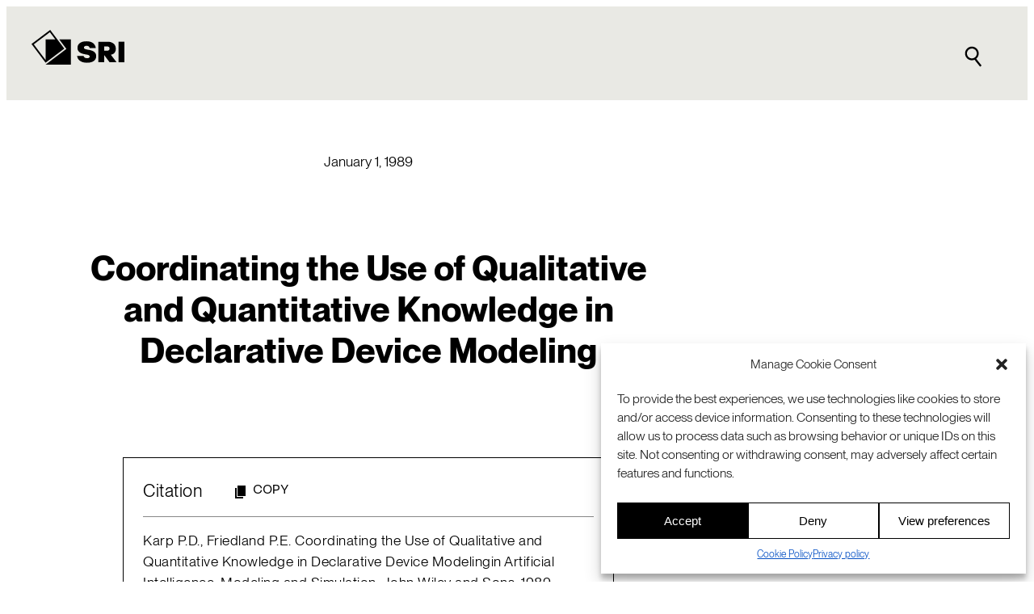

--- FILE ---
content_type: text/html; charset=utf-8
request_url: https://www.google.com/recaptcha/enterprise/anchor?ar=1&k=6LdGZJsoAAAAAIwMJHRwqiAHA6A_6ZP6bTYpbgSX&co=aHR0cHM6Ly93d3cuc3JpLmNvbTo0NDM.&hl=en&v=PoyoqOPhxBO7pBk68S4YbpHZ&size=invisible&badge=inline&anchor-ms=20000&execute-ms=30000&cb=vf1iq1icoljz
body_size: 48725
content:
<!DOCTYPE HTML><html dir="ltr" lang="en"><head><meta http-equiv="Content-Type" content="text/html; charset=UTF-8">
<meta http-equiv="X-UA-Compatible" content="IE=edge">
<title>reCAPTCHA</title>
<style type="text/css">
/* cyrillic-ext */
@font-face {
  font-family: 'Roboto';
  font-style: normal;
  font-weight: 400;
  font-stretch: 100%;
  src: url(//fonts.gstatic.com/s/roboto/v48/KFO7CnqEu92Fr1ME7kSn66aGLdTylUAMa3GUBHMdazTgWw.woff2) format('woff2');
  unicode-range: U+0460-052F, U+1C80-1C8A, U+20B4, U+2DE0-2DFF, U+A640-A69F, U+FE2E-FE2F;
}
/* cyrillic */
@font-face {
  font-family: 'Roboto';
  font-style: normal;
  font-weight: 400;
  font-stretch: 100%;
  src: url(//fonts.gstatic.com/s/roboto/v48/KFO7CnqEu92Fr1ME7kSn66aGLdTylUAMa3iUBHMdazTgWw.woff2) format('woff2');
  unicode-range: U+0301, U+0400-045F, U+0490-0491, U+04B0-04B1, U+2116;
}
/* greek-ext */
@font-face {
  font-family: 'Roboto';
  font-style: normal;
  font-weight: 400;
  font-stretch: 100%;
  src: url(//fonts.gstatic.com/s/roboto/v48/KFO7CnqEu92Fr1ME7kSn66aGLdTylUAMa3CUBHMdazTgWw.woff2) format('woff2');
  unicode-range: U+1F00-1FFF;
}
/* greek */
@font-face {
  font-family: 'Roboto';
  font-style: normal;
  font-weight: 400;
  font-stretch: 100%;
  src: url(//fonts.gstatic.com/s/roboto/v48/KFO7CnqEu92Fr1ME7kSn66aGLdTylUAMa3-UBHMdazTgWw.woff2) format('woff2');
  unicode-range: U+0370-0377, U+037A-037F, U+0384-038A, U+038C, U+038E-03A1, U+03A3-03FF;
}
/* math */
@font-face {
  font-family: 'Roboto';
  font-style: normal;
  font-weight: 400;
  font-stretch: 100%;
  src: url(//fonts.gstatic.com/s/roboto/v48/KFO7CnqEu92Fr1ME7kSn66aGLdTylUAMawCUBHMdazTgWw.woff2) format('woff2');
  unicode-range: U+0302-0303, U+0305, U+0307-0308, U+0310, U+0312, U+0315, U+031A, U+0326-0327, U+032C, U+032F-0330, U+0332-0333, U+0338, U+033A, U+0346, U+034D, U+0391-03A1, U+03A3-03A9, U+03B1-03C9, U+03D1, U+03D5-03D6, U+03F0-03F1, U+03F4-03F5, U+2016-2017, U+2034-2038, U+203C, U+2040, U+2043, U+2047, U+2050, U+2057, U+205F, U+2070-2071, U+2074-208E, U+2090-209C, U+20D0-20DC, U+20E1, U+20E5-20EF, U+2100-2112, U+2114-2115, U+2117-2121, U+2123-214F, U+2190, U+2192, U+2194-21AE, U+21B0-21E5, U+21F1-21F2, U+21F4-2211, U+2213-2214, U+2216-22FF, U+2308-230B, U+2310, U+2319, U+231C-2321, U+2336-237A, U+237C, U+2395, U+239B-23B7, U+23D0, U+23DC-23E1, U+2474-2475, U+25AF, U+25B3, U+25B7, U+25BD, U+25C1, U+25CA, U+25CC, U+25FB, U+266D-266F, U+27C0-27FF, U+2900-2AFF, U+2B0E-2B11, U+2B30-2B4C, U+2BFE, U+3030, U+FF5B, U+FF5D, U+1D400-1D7FF, U+1EE00-1EEFF;
}
/* symbols */
@font-face {
  font-family: 'Roboto';
  font-style: normal;
  font-weight: 400;
  font-stretch: 100%;
  src: url(//fonts.gstatic.com/s/roboto/v48/KFO7CnqEu92Fr1ME7kSn66aGLdTylUAMaxKUBHMdazTgWw.woff2) format('woff2');
  unicode-range: U+0001-000C, U+000E-001F, U+007F-009F, U+20DD-20E0, U+20E2-20E4, U+2150-218F, U+2190, U+2192, U+2194-2199, U+21AF, U+21E6-21F0, U+21F3, U+2218-2219, U+2299, U+22C4-22C6, U+2300-243F, U+2440-244A, U+2460-24FF, U+25A0-27BF, U+2800-28FF, U+2921-2922, U+2981, U+29BF, U+29EB, U+2B00-2BFF, U+4DC0-4DFF, U+FFF9-FFFB, U+10140-1018E, U+10190-1019C, U+101A0, U+101D0-101FD, U+102E0-102FB, U+10E60-10E7E, U+1D2C0-1D2D3, U+1D2E0-1D37F, U+1F000-1F0FF, U+1F100-1F1AD, U+1F1E6-1F1FF, U+1F30D-1F30F, U+1F315, U+1F31C, U+1F31E, U+1F320-1F32C, U+1F336, U+1F378, U+1F37D, U+1F382, U+1F393-1F39F, U+1F3A7-1F3A8, U+1F3AC-1F3AF, U+1F3C2, U+1F3C4-1F3C6, U+1F3CA-1F3CE, U+1F3D4-1F3E0, U+1F3ED, U+1F3F1-1F3F3, U+1F3F5-1F3F7, U+1F408, U+1F415, U+1F41F, U+1F426, U+1F43F, U+1F441-1F442, U+1F444, U+1F446-1F449, U+1F44C-1F44E, U+1F453, U+1F46A, U+1F47D, U+1F4A3, U+1F4B0, U+1F4B3, U+1F4B9, U+1F4BB, U+1F4BF, U+1F4C8-1F4CB, U+1F4D6, U+1F4DA, U+1F4DF, U+1F4E3-1F4E6, U+1F4EA-1F4ED, U+1F4F7, U+1F4F9-1F4FB, U+1F4FD-1F4FE, U+1F503, U+1F507-1F50B, U+1F50D, U+1F512-1F513, U+1F53E-1F54A, U+1F54F-1F5FA, U+1F610, U+1F650-1F67F, U+1F687, U+1F68D, U+1F691, U+1F694, U+1F698, U+1F6AD, U+1F6B2, U+1F6B9-1F6BA, U+1F6BC, U+1F6C6-1F6CF, U+1F6D3-1F6D7, U+1F6E0-1F6EA, U+1F6F0-1F6F3, U+1F6F7-1F6FC, U+1F700-1F7FF, U+1F800-1F80B, U+1F810-1F847, U+1F850-1F859, U+1F860-1F887, U+1F890-1F8AD, U+1F8B0-1F8BB, U+1F8C0-1F8C1, U+1F900-1F90B, U+1F93B, U+1F946, U+1F984, U+1F996, U+1F9E9, U+1FA00-1FA6F, U+1FA70-1FA7C, U+1FA80-1FA89, U+1FA8F-1FAC6, U+1FACE-1FADC, U+1FADF-1FAE9, U+1FAF0-1FAF8, U+1FB00-1FBFF;
}
/* vietnamese */
@font-face {
  font-family: 'Roboto';
  font-style: normal;
  font-weight: 400;
  font-stretch: 100%;
  src: url(//fonts.gstatic.com/s/roboto/v48/KFO7CnqEu92Fr1ME7kSn66aGLdTylUAMa3OUBHMdazTgWw.woff2) format('woff2');
  unicode-range: U+0102-0103, U+0110-0111, U+0128-0129, U+0168-0169, U+01A0-01A1, U+01AF-01B0, U+0300-0301, U+0303-0304, U+0308-0309, U+0323, U+0329, U+1EA0-1EF9, U+20AB;
}
/* latin-ext */
@font-face {
  font-family: 'Roboto';
  font-style: normal;
  font-weight: 400;
  font-stretch: 100%;
  src: url(//fonts.gstatic.com/s/roboto/v48/KFO7CnqEu92Fr1ME7kSn66aGLdTylUAMa3KUBHMdazTgWw.woff2) format('woff2');
  unicode-range: U+0100-02BA, U+02BD-02C5, U+02C7-02CC, U+02CE-02D7, U+02DD-02FF, U+0304, U+0308, U+0329, U+1D00-1DBF, U+1E00-1E9F, U+1EF2-1EFF, U+2020, U+20A0-20AB, U+20AD-20C0, U+2113, U+2C60-2C7F, U+A720-A7FF;
}
/* latin */
@font-face {
  font-family: 'Roboto';
  font-style: normal;
  font-weight: 400;
  font-stretch: 100%;
  src: url(//fonts.gstatic.com/s/roboto/v48/KFO7CnqEu92Fr1ME7kSn66aGLdTylUAMa3yUBHMdazQ.woff2) format('woff2');
  unicode-range: U+0000-00FF, U+0131, U+0152-0153, U+02BB-02BC, U+02C6, U+02DA, U+02DC, U+0304, U+0308, U+0329, U+2000-206F, U+20AC, U+2122, U+2191, U+2193, U+2212, U+2215, U+FEFF, U+FFFD;
}
/* cyrillic-ext */
@font-face {
  font-family: 'Roboto';
  font-style: normal;
  font-weight: 500;
  font-stretch: 100%;
  src: url(//fonts.gstatic.com/s/roboto/v48/KFO7CnqEu92Fr1ME7kSn66aGLdTylUAMa3GUBHMdazTgWw.woff2) format('woff2');
  unicode-range: U+0460-052F, U+1C80-1C8A, U+20B4, U+2DE0-2DFF, U+A640-A69F, U+FE2E-FE2F;
}
/* cyrillic */
@font-face {
  font-family: 'Roboto';
  font-style: normal;
  font-weight: 500;
  font-stretch: 100%;
  src: url(//fonts.gstatic.com/s/roboto/v48/KFO7CnqEu92Fr1ME7kSn66aGLdTylUAMa3iUBHMdazTgWw.woff2) format('woff2');
  unicode-range: U+0301, U+0400-045F, U+0490-0491, U+04B0-04B1, U+2116;
}
/* greek-ext */
@font-face {
  font-family: 'Roboto';
  font-style: normal;
  font-weight: 500;
  font-stretch: 100%;
  src: url(//fonts.gstatic.com/s/roboto/v48/KFO7CnqEu92Fr1ME7kSn66aGLdTylUAMa3CUBHMdazTgWw.woff2) format('woff2');
  unicode-range: U+1F00-1FFF;
}
/* greek */
@font-face {
  font-family: 'Roboto';
  font-style: normal;
  font-weight: 500;
  font-stretch: 100%;
  src: url(//fonts.gstatic.com/s/roboto/v48/KFO7CnqEu92Fr1ME7kSn66aGLdTylUAMa3-UBHMdazTgWw.woff2) format('woff2');
  unicode-range: U+0370-0377, U+037A-037F, U+0384-038A, U+038C, U+038E-03A1, U+03A3-03FF;
}
/* math */
@font-face {
  font-family: 'Roboto';
  font-style: normal;
  font-weight: 500;
  font-stretch: 100%;
  src: url(//fonts.gstatic.com/s/roboto/v48/KFO7CnqEu92Fr1ME7kSn66aGLdTylUAMawCUBHMdazTgWw.woff2) format('woff2');
  unicode-range: U+0302-0303, U+0305, U+0307-0308, U+0310, U+0312, U+0315, U+031A, U+0326-0327, U+032C, U+032F-0330, U+0332-0333, U+0338, U+033A, U+0346, U+034D, U+0391-03A1, U+03A3-03A9, U+03B1-03C9, U+03D1, U+03D5-03D6, U+03F0-03F1, U+03F4-03F5, U+2016-2017, U+2034-2038, U+203C, U+2040, U+2043, U+2047, U+2050, U+2057, U+205F, U+2070-2071, U+2074-208E, U+2090-209C, U+20D0-20DC, U+20E1, U+20E5-20EF, U+2100-2112, U+2114-2115, U+2117-2121, U+2123-214F, U+2190, U+2192, U+2194-21AE, U+21B0-21E5, U+21F1-21F2, U+21F4-2211, U+2213-2214, U+2216-22FF, U+2308-230B, U+2310, U+2319, U+231C-2321, U+2336-237A, U+237C, U+2395, U+239B-23B7, U+23D0, U+23DC-23E1, U+2474-2475, U+25AF, U+25B3, U+25B7, U+25BD, U+25C1, U+25CA, U+25CC, U+25FB, U+266D-266F, U+27C0-27FF, U+2900-2AFF, U+2B0E-2B11, U+2B30-2B4C, U+2BFE, U+3030, U+FF5B, U+FF5D, U+1D400-1D7FF, U+1EE00-1EEFF;
}
/* symbols */
@font-face {
  font-family: 'Roboto';
  font-style: normal;
  font-weight: 500;
  font-stretch: 100%;
  src: url(//fonts.gstatic.com/s/roboto/v48/KFO7CnqEu92Fr1ME7kSn66aGLdTylUAMaxKUBHMdazTgWw.woff2) format('woff2');
  unicode-range: U+0001-000C, U+000E-001F, U+007F-009F, U+20DD-20E0, U+20E2-20E4, U+2150-218F, U+2190, U+2192, U+2194-2199, U+21AF, U+21E6-21F0, U+21F3, U+2218-2219, U+2299, U+22C4-22C6, U+2300-243F, U+2440-244A, U+2460-24FF, U+25A0-27BF, U+2800-28FF, U+2921-2922, U+2981, U+29BF, U+29EB, U+2B00-2BFF, U+4DC0-4DFF, U+FFF9-FFFB, U+10140-1018E, U+10190-1019C, U+101A0, U+101D0-101FD, U+102E0-102FB, U+10E60-10E7E, U+1D2C0-1D2D3, U+1D2E0-1D37F, U+1F000-1F0FF, U+1F100-1F1AD, U+1F1E6-1F1FF, U+1F30D-1F30F, U+1F315, U+1F31C, U+1F31E, U+1F320-1F32C, U+1F336, U+1F378, U+1F37D, U+1F382, U+1F393-1F39F, U+1F3A7-1F3A8, U+1F3AC-1F3AF, U+1F3C2, U+1F3C4-1F3C6, U+1F3CA-1F3CE, U+1F3D4-1F3E0, U+1F3ED, U+1F3F1-1F3F3, U+1F3F5-1F3F7, U+1F408, U+1F415, U+1F41F, U+1F426, U+1F43F, U+1F441-1F442, U+1F444, U+1F446-1F449, U+1F44C-1F44E, U+1F453, U+1F46A, U+1F47D, U+1F4A3, U+1F4B0, U+1F4B3, U+1F4B9, U+1F4BB, U+1F4BF, U+1F4C8-1F4CB, U+1F4D6, U+1F4DA, U+1F4DF, U+1F4E3-1F4E6, U+1F4EA-1F4ED, U+1F4F7, U+1F4F9-1F4FB, U+1F4FD-1F4FE, U+1F503, U+1F507-1F50B, U+1F50D, U+1F512-1F513, U+1F53E-1F54A, U+1F54F-1F5FA, U+1F610, U+1F650-1F67F, U+1F687, U+1F68D, U+1F691, U+1F694, U+1F698, U+1F6AD, U+1F6B2, U+1F6B9-1F6BA, U+1F6BC, U+1F6C6-1F6CF, U+1F6D3-1F6D7, U+1F6E0-1F6EA, U+1F6F0-1F6F3, U+1F6F7-1F6FC, U+1F700-1F7FF, U+1F800-1F80B, U+1F810-1F847, U+1F850-1F859, U+1F860-1F887, U+1F890-1F8AD, U+1F8B0-1F8BB, U+1F8C0-1F8C1, U+1F900-1F90B, U+1F93B, U+1F946, U+1F984, U+1F996, U+1F9E9, U+1FA00-1FA6F, U+1FA70-1FA7C, U+1FA80-1FA89, U+1FA8F-1FAC6, U+1FACE-1FADC, U+1FADF-1FAE9, U+1FAF0-1FAF8, U+1FB00-1FBFF;
}
/* vietnamese */
@font-face {
  font-family: 'Roboto';
  font-style: normal;
  font-weight: 500;
  font-stretch: 100%;
  src: url(//fonts.gstatic.com/s/roboto/v48/KFO7CnqEu92Fr1ME7kSn66aGLdTylUAMa3OUBHMdazTgWw.woff2) format('woff2');
  unicode-range: U+0102-0103, U+0110-0111, U+0128-0129, U+0168-0169, U+01A0-01A1, U+01AF-01B0, U+0300-0301, U+0303-0304, U+0308-0309, U+0323, U+0329, U+1EA0-1EF9, U+20AB;
}
/* latin-ext */
@font-face {
  font-family: 'Roboto';
  font-style: normal;
  font-weight: 500;
  font-stretch: 100%;
  src: url(//fonts.gstatic.com/s/roboto/v48/KFO7CnqEu92Fr1ME7kSn66aGLdTylUAMa3KUBHMdazTgWw.woff2) format('woff2');
  unicode-range: U+0100-02BA, U+02BD-02C5, U+02C7-02CC, U+02CE-02D7, U+02DD-02FF, U+0304, U+0308, U+0329, U+1D00-1DBF, U+1E00-1E9F, U+1EF2-1EFF, U+2020, U+20A0-20AB, U+20AD-20C0, U+2113, U+2C60-2C7F, U+A720-A7FF;
}
/* latin */
@font-face {
  font-family: 'Roboto';
  font-style: normal;
  font-weight: 500;
  font-stretch: 100%;
  src: url(//fonts.gstatic.com/s/roboto/v48/KFO7CnqEu92Fr1ME7kSn66aGLdTylUAMa3yUBHMdazQ.woff2) format('woff2');
  unicode-range: U+0000-00FF, U+0131, U+0152-0153, U+02BB-02BC, U+02C6, U+02DA, U+02DC, U+0304, U+0308, U+0329, U+2000-206F, U+20AC, U+2122, U+2191, U+2193, U+2212, U+2215, U+FEFF, U+FFFD;
}
/* cyrillic-ext */
@font-face {
  font-family: 'Roboto';
  font-style: normal;
  font-weight: 900;
  font-stretch: 100%;
  src: url(//fonts.gstatic.com/s/roboto/v48/KFO7CnqEu92Fr1ME7kSn66aGLdTylUAMa3GUBHMdazTgWw.woff2) format('woff2');
  unicode-range: U+0460-052F, U+1C80-1C8A, U+20B4, U+2DE0-2DFF, U+A640-A69F, U+FE2E-FE2F;
}
/* cyrillic */
@font-face {
  font-family: 'Roboto';
  font-style: normal;
  font-weight: 900;
  font-stretch: 100%;
  src: url(//fonts.gstatic.com/s/roboto/v48/KFO7CnqEu92Fr1ME7kSn66aGLdTylUAMa3iUBHMdazTgWw.woff2) format('woff2');
  unicode-range: U+0301, U+0400-045F, U+0490-0491, U+04B0-04B1, U+2116;
}
/* greek-ext */
@font-face {
  font-family: 'Roboto';
  font-style: normal;
  font-weight: 900;
  font-stretch: 100%;
  src: url(//fonts.gstatic.com/s/roboto/v48/KFO7CnqEu92Fr1ME7kSn66aGLdTylUAMa3CUBHMdazTgWw.woff2) format('woff2');
  unicode-range: U+1F00-1FFF;
}
/* greek */
@font-face {
  font-family: 'Roboto';
  font-style: normal;
  font-weight: 900;
  font-stretch: 100%;
  src: url(//fonts.gstatic.com/s/roboto/v48/KFO7CnqEu92Fr1ME7kSn66aGLdTylUAMa3-UBHMdazTgWw.woff2) format('woff2');
  unicode-range: U+0370-0377, U+037A-037F, U+0384-038A, U+038C, U+038E-03A1, U+03A3-03FF;
}
/* math */
@font-face {
  font-family: 'Roboto';
  font-style: normal;
  font-weight: 900;
  font-stretch: 100%;
  src: url(//fonts.gstatic.com/s/roboto/v48/KFO7CnqEu92Fr1ME7kSn66aGLdTylUAMawCUBHMdazTgWw.woff2) format('woff2');
  unicode-range: U+0302-0303, U+0305, U+0307-0308, U+0310, U+0312, U+0315, U+031A, U+0326-0327, U+032C, U+032F-0330, U+0332-0333, U+0338, U+033A, U+0346, U+034D, U+0391-03A1, U+03A3-03A9, U+03B1-03C9, U+03D1, U+03D5-03D6, U+03F0-03F1, U+03F4-03F5, U+2016-2017, U+2034-2038, U+203C, U+2040, U+2043, U+2047, U+2050, U+2057, U+205F, U+2070-2071, U+2074-208E, U+2090-209C, U+20D0-20DC, U+20E1, U+20E5-20EF, U+2100-2112, U+2114-2115, U+2117-2121, U+2123-214F, U+2190, U+2192, U+2194-21AE, U+21B0-21E5, U+21F1-21F2, U+21F4-2211, U+2213-2214, U+2216-22FF, U+2308-230B, U+2310, U+2319, U+231C-2321, U+2336-237A, U+237C, U+2395, U+239B-23B7, U+23D0, U+23DC-23E1, U+2474-2475, U+25AF, U+25B3, U+25B7, U+25BD, U+25C1, U+25CA, U+25CC, U+25FB, U+266D-266F, U+27C0-27FF, U+2900-2AFF, U+2B0E-2B11, U+2B30-2B4C, U+2BFE, U+3030, U+FF5B, U+FF5D, U+1D400-1D7FF, U+1EE00-1EEFF;
}
/* symbols */
@font-face {
  font-family: 'Roboto';
  font-style: normal;
  font-weight: 900;
  font-stretch: 100%;
  src: url(//fonts.gstatic.com/s/roboto/v48/KFO7CnqEu92Fr1ME7kSn66aGLdTylUAMaxKUBHMdazTgWw.woff2) format('woff2');
  unicode-range: U+0001-000C, U+000E-001F, U+007F-009F, U+20DD-20E0, U+20E2-20E4, U+2150-218F, U+2190, U+2192, U+2194-2199, U+21AF, U+21E6-21F0, U+21F3, U+2218-2219, U+2299, U+22C4-22C6, U+2300-243F, U+2440-244A, U+2460-24FF, U+25A0-27BF, U+2800-28FF, U+2921-2922, U+2981, U+29BF, U+29EB, U+2B00-2BFF, U+4DC0-4DFF, U+FFF9-FFFB, U+10140-1018E, U+10190-1019C, U+101A0, U+101D0-101FD, U+102E0-102FB, U+10E60-10E7E, U+1D2C0-1D2D3, U+1D2E0-1D37F, U+1F000-1F0FF, U+1F100-1F1AD, U+1F1E6-1F1FF, U+1F30D-1F30F, U+1F315, U+1F31C, U+1F31E, U+1F320-1F32C, U+1F336, U+1F378, U+1F37D, U+1F382, U+1F393-1F39F, U+1F3A7-1F3A8, U+1F3AC-1F3AF, U+1F3C2, U+1F3C4-1F3C6, U+1F3CA-1F3CE, U+1F3D4-1F3E0, U+1F3ED, U+1F3F1-1F3F3, U+1F3F5-1F3F7, U+1F408, U+1F415, U+1F41F, U+1F426, U+1F43F, U+1F441-1F442, U+1F444, U+1F446-1F449, U+1F44C-1F44E, U+1F453, U+1F46A, U+1F47D, U+1F4A3, U+1F4B0, U+1F4B3, U+1F4B9, U+1F4BB, U+1F4BF, U+1F4C8-1F4CB, U+1F4D6, U+1F4DA, U+1F4DF, U+1F4E3-1F4E6, U+1F4EA-1F4ED, U+1F4F7, U+1F4F9-1F4FB, U+1F4FD-1F4FE, U+1F503, U+1F507-1F50B, U+1F50D, U+1F512-1F513, U+1F53E-1F54A, U+1F54F-1F5FA, U+1F610, U+1F650-1F67F, U+1F687, U+1F68D, U+1F691, U+1F694, U+1F698, U+1F6AD, U+1F6B2, U+1F6B9-1F6BA, U+1F6BC, U+1F6C6-1F6CF, U+1F6D3-1F6D7, U+1F6E0-1F6EA, U+1F6F0-1F6F3, U+1F6F7-1F6FC, U+1F700-1F7FF, U+1F800-1F80B, U+1F810-1F847, U+1F850-1F859, U+1F860-1F887, U+1F890-1F8AD, U+1F8B0-1F8BB, U+1F8C0-1F8C1, U+1F900-1F90B, U+1F93B, U+1F946, U+1F984, U+1F996, U+1F9E9, U+1FA00-1FA6F, U+1FA70-1FA7C, U+1FA80-1FA89, U+1FA8F-1FAC6, U+1FACE-1FADC, U+1FADF-1FAE9, U+1FAF0-1FAF8, U+1FB00-1FBFF;
}
/* vietnamese */
@font-face {
  font-family: 'Roboto';
  font-style: normal;
  font-weight: 900;
  font-stretch: 100%;
  src: url(//fonts.gstatic.com/s/roboto/v48/KFO7CnqEu92Fr1ME7kSn66aGLdTylUAMa3OUBHMdazTgWw.woff2) format('woff2');
  unicode-range: U+0102-0103, U+0110-0111, U+0128-0129, U+0168-0169, U+01A0-01A1, U+01AF-01B0, U+0300-0301, U+0303-0304, U+0308-0309, U+0323, U+0329, U+1EA0-1EF9, U+20AB;
}
/* latin-ext */
@font-face {
  font-family: 'Roboto';
  font-style: normal;
  font-weight: 900;
  font-stretch: 100%;
  src: url(//fonts.gstatic.com/s/roboto/v48/KFO7CnqEu92Fr1ME7kSn66aGLdTylUAMa3KUBHMdazTgWw.woff2) format('woff2');
  unicode-range: U+0100-02BA, U+02BD-02C5, U+02C7-02CC, U+02CE-02D7, U+02DD-02FF, U+0304, U+0308, U+0329, U+1D00-1DBF, U+1E00-1E9F, U+1EF2-1EFF, U+2020, U+20A0-20AB, U+20AD-20C0, U+2113, U+2C60-2C7F, U+A720-A7FF;
}
/* latin */
@font-face {
  font-family: 'Roboto';
  font-style: normal;
  font-weight: 900;
  font-stretch: 100%;
  src: url(//fonts.gstatic.com/s/roboto/v48/KFO7CnqEu92Fr1ME7kSn66aGLdTylUAMa3yUBHMdazQ.woff2) format('woff2');
  unicode-range: U+0000-00FF, U+0131, U+0152-0153, U+02BB-02BC, U+02C6, U+02DA, U+02DC, U+0304, U+0308, U+0329, U+2000-206F, U+20AC, U+2122, U+2191, U+2193, U+2212, U+2215, U+FEFF, U+FFFD;
}

</style>
<link rel="stylesheet" type="text/css" href="https://www.gstatic.com/recaptcha/releases/PoyoqOPhxBO7pBk68S4YbpHZ/styles__ltr.css">
<script nonce="hVQdE6WMScyAhI2XSE6DFA" type="text/javascript">window['__recaptcha_api'] = 'https://www.google.com/recaptcha/enterprise/';</script>
<script type="text/javascript" src="https://www.gstatic.com/recaptcha/releases/PoyoqOPhxBO7pBk68S4YbpHZ/recaptcha__en.js" nonce="hVQdE6WMScyAhI2XSE6DFA">
      
    </script></head>
<body><div id="rc-anchor-alert" class="rc-anchor-alert">This reCAPTCHA is for testing purposes only. Please report to the site admin if you are seeing this.</div>
<input type="hidden" id="recaptcha-token" value="[base64]">
<script type="text/javascript" nonce="hVQdE6WMScyAhI2XSE6DFA">
      recaptcha.anchor.Main.init("[\x22ainput\x22,[\x22bgdata\x22,\x22\x22,\[base64]/[base64]/[base64]/[base64]/[base64]/UltsKytdPUU6KEU8MjA0OD9SW2wrK109RT4+NnwxOTI6KChFJjY0NTEyKT09NTUyOTYmJk0rMTxjLmxlbmd0aCYmKGMuY2hhckNvZGVBdChNKzEpJjY0NTEyKT09NTYzMjA/[base64]/[base64]/[base64]/[base64]/[base64]/[base64]/[base64]\x22,\[base64]\x22,\x22M3RqD8KUw4XDv8KWwoQPw77DocOgdsO8w7tkwqgGfynDm8K1w5gAezNjwqZcKRbCuiDCugnClj1Kw7QbasKxwq3DgS5Wwq9UN2DDoQTCicK/[base64]/GsKbw4zCi8KaAk4RQV1VNMO/Z0jDlsOOOn7Ck04TRMKIwrzDpsOFw65He8K4A8K/wpsOw7wYXzTCqsOSw4DCnMK8Vwodw7onw7TChcKUXcKeJcOlUcK/[base64]/wp/CqxTDpD7CrMOoeUNzwrQNwpZRXcKsejjCosOOw77CkgHCp0pZw4nDjknDhg7CgRVDwovDr8Oowpksw6kFQsKiKGrCksKQAMOhwpvDgwkQwqLDmsKBAT8mRMOhA0wNQMO7X3XDl8Ksw6HDrGtBNQoOw6TCqsOZw4RRwonDnlrCkCh/w7zCmjNQwrguTCUlXW/Ck8K/w6rClcKuw7ISNjHCpxxQwolhAcKxc8K1wrDCkBQFTBDCi27Dj00Jw6k+w7PDqCtdSHtRDsKaw4pMw6h4wrIYw7DDrSDCrSzChsKKwq/DjTg/ZsKswrvDjxkfRsO7w47DjMK9w6vDomnCu1NUdMO1FcKnAsKxw4fDn8KxNRl4woPCtsO/[base64]/BH3Cl8KlchIjXsOkfsOUwpt+FkTDhFA/LwpUwqtTw54NW8OoXcKWw53Dog3CrXZSB1fDiDLDhsKIXcKNXTc1w7ENQxLCpEhPwqkUwrnDtsKoN2zCmGfDvMKvVsK5fcOuw4cZYMOOAcK2axPCuh9tGcO6wqfCjQA9w6PDhsO5dcKbe8KEMV9/w5Rvw5Vpw5coCBUpQx/CoyDCmsOBDS4TwpbClMKqwoTCsQ54w6UbwqzDqDTDvzIywrfDpsKcDMOIA8K1w7ZBJcKZw4obwpbCrcKoTRQfZMOKBsKyw6HDpFAcw7EQwprCv1/Dsg9MesKQw7gxwqEHKWPDkMO4eH/DvFR8QMKQTyTDuFzClFPDoSd0YcK6JsKjw57DucK6w5vDscK1d8KGw4fCqm/DukvDsANVwpJ8wp9IwrRtPcKhwpLDo8OTC8OrwoDCiALCk8KbfMOFw43CksO3woPDmcKqw4oIw40Zw7lnGSzCtlTCh1ZPYcOWDsK8ZcO8w4LDkj0/w7t9SknCll5QwpM7VAXDm8KewovDp8Kdw4zDmg1Aw6/CvMOPG8OVwo9ew6opOMK8w5RCPcKpwozDlF3CksKVw4rCkzIpesKzwp9OexzDnMKKKmTDuMOMAnVobDjDrV7CtUZIw7QGe8KtQMOAw5/CvcKxHm3DlMOrwpbDoMKSw5Rvw5l5MsKSw5DCuMKNw4PDhGjCicKNYSxTTFXDvsOSwqQuKWoLwqvDmB1rYcKAw7MPTMKIY1bCmR/CqWDDgWk2VBLDm8O5w6N/[base64]/[base64]/CrsKTw4DCscO2R8OAw67DhMKPYCxpG8Kdw5zDmUNSw5PDjBLDqMKjBHXDrxdvSGdyw6vClUzDisKXwpPDknxbw5U6w7NZwqE+VG/DgQzCkMKCw7fCqMKfUMKnH25YTR7DvMK/JzvDsFMCwqXCrypPw5doKFt+bQZYwqPCgsKoDgU6wrHCv39Iw7YMwpDDisO3YSLClcKewp/[base64]/CksKdCcOaS8KbQi3Cq8OqMcOWfxMIw6obwrbDkcOVK8OYfMOhw5vCogPCo3QAw5LDgxfDqQtIwr/CiiUQw7B4dEM7wqJewrtWH2LDgBfCvcKAw43CtHrDqcKSNcO3M3REOsKwFcOTwpPDgHrDm8OyO8KvMzjClcKkwo3Dt8K/IRPCjMOUQcKdwqYcwpHDucObw4fCl8OGTz/CiVjCksKjw6kVwoDCqcKOPTcpBXJTwpLClUxAdnDCiEJJwp7DrMK/w5AkCsOKw5gGwpRZw4YkSyrChcKiwr5uVcKEwo4tccKhwr1lwo3CoglOAMKswqrCpsOTw75YwpHDhzrCgHomLzUhQm3DqsKjw5JhDVg/w5rDlsKWw4rCgkPCnMOgfGIjwqrDvmoqXsKcw7fDosOhU8OTWsOFwoLDkXlnMU/DjBbDo8ObwoPDh3jCvcKSOzfCnsOYw7AVVmvDl0vDiBnDtgLDvDMmw43CgnlXQDUbbsKXdAMDcyHClMKAY2QJXMOnMMO/woMgwqxSEsKranEowovCicK0FzrDqcKPM8KWw4dRwrEQUzh9woTClUjCoBdawqtGw7hldcKtwrtGNQvChsKVP0suw4fCq8KNw5/[base64]/CvsKQw6Vpw4pYPcK5w6LCilDDhm7Dm07DvQvDqHPCm0jDtHIrQH/DgyQjSThFFcK3NGjCh8OxwrzDisKkwrJyw4Maw4jDpW/[base64]/ITt3NcKNwrLDqRrCqMKYwrbCpB/[base64]/CqMOFwo06w6huCcKnAcOJUMOpccO+w43DtsOBw6rCvnk6w7ELAGZMQCQ3AcK2YcKJPMKUW8OeYQUcwrAnwp/[base64]/[base64]/w77ChVdzw4BJwpDDjcKUwpDCpsK3HD8HwrIvEx8ewrHDjBlmwoVZwo/DmcKRwp9IOX8lZsO/w7dowpYOax5UY8ODw40WfQgbZBLCo0nDjAcmw4/[base64]/[base64]/[base64]/Dq8KGw7g/WcOxwpNDEcOFw4FPKsKIw6hCW8K9YDE+wp14w4bDm8Kiwq7CgMKoecKdwpvCn3tGw6HChVLCicKJZ8KTFMOfw4ETB8KWPMKmw4sSZ8Oow7nDl8KkdEo7wqpDD8OLwodMw5J9wrTDtCbCkWzChcK0wr/DgMKrwqnChT7CvsKLw6zCrMO1UMKnaUY+eUplMwXDqFI9wr/ChHbCkMKUJw89XsK1fDLCoxfCmW/[base64]/wpnDlDRtHsKDDWF3IAHCusOtwrkVw6fCscKtInLCuDUdM8OwwqcDw6x1wpA5wpbDncKyMgjDrMKIw6nCqXPCvcK3TMOjwrNvw4jCtlXDq8KOdcOFGQlHMsKMw5XDl05WccKFZsOIw7ppR8O6BiA+NsOpL8Obw5DDrCJDLHU3w7fDnMK7ZFzCqsKpw67DtAPCnl/Djw3Cvjs6wp7CrMOOw6XDrjU2IXR3wrBYfcKpwqQkw67DoBLDnVXCv1NHTQTCv8Kvw4rDnMOZaC3DhlLCnXvDuwDDiMKyEcK+IsKuwpBMDMOfw5VcfcOuwrAbQcK0w65ETyl9en7CqMKhCB/Ciz/DtmnDhQXDoUltd8KVXQ4fw63DpcKvwp5Gw6gPTMOkb27DmxrClMO3w70pewTDmcOxwpI+YMO1wovDs8K0QMOLwo7CuSoMwpDDhWtWDsOTwpHCvcO6PsKtLMO/w5QuJMKYwpp/V8O/w7nDpTfCmcKmDWbCuMOzeMOaNsOFw7rDpMORRA7DjsOJwrHDsMOUXcKGwovDnsKfw4x/wq4DETcJw4RKYgEtegPDp2LDnsOYIcKCOMO6w4QSCsOLP8K8w6oowqvCtsKow5fDvlHDr8OmXMO3ehtCOgbDs8KTQ8OTw6/[base64]/DoMONAsOwBhsMKn/ClydCwrTDscKyfsKNw7vCgMOsG19aw7Nsw6AeYMONEcKWMgxYHcOnWFQgw78qUcOUw6jDiQ8QVsKrdMO6EcKnw65awqAAwo7DiMOfw7PCigUFTEDCi8KXw6h1w7MEKw/DqjHDl8KLFBjDrcK0woHCgMKfwq3CswwmBlosw4tBwrnDq8KiwopWJ8OswpXDji1ewqzCu1nDvhHDk8KFw7d0woYoYndFw7ZqHsOOwqQHSUDCgw7CjUF+w5Bhwok/FFfDsh3DosKQwrtXLMOfwrfCvcOmbT8+w7RgKjc5w5AyGMOdw6N0wqp6wrEPesKZKMK+wr1gXjhCC2zDsjduLEvDtcKQFsKKDsOIFsKEOG0Xw5otXQ3DuV/ClMOJwpvDjsOkwpFHL1XDtsObDVbDlBNVOFteFcKGGcKcXsKaw7zClBPDhsO3w5zCpUAzUwpnw73Dl8K8eMO5IsKTw78jworCocKbY8KdwpEPwo/[base64]/Dg1oHBMO4w6sSw6cMdsKFfTRRQEQ5w7ljwp/CgisKw57CjsKyDmPDjcO6w5vDpsOaw53ClMKdwrBBwq90w5LDv3l/[base64]/Cv3XDqMKnE8K4b8OHw7MnMsOIw4VdwpLCmsOMW1UKScKuw5lPVsKAdkLDpcOtw6hqY8OAwprCrx/[base64]/DlsOfCMOHIQgICMK8AjtfSMOOBMK7c8O0D8O8wpzDjG/DhMOUw5HChijDgxxdbSXClyoJw7Fpw6gjw57CogPDtiPCr8K8OcORwoBxwojDi8Kjw7XDiV5nKsOsY8K9w7LDpcOPPx41IUfCky09wo/DljoOw4DCqxfCtm10woBsIWbDiMOywqAuwqDDnkVsQcK1BMKGQ8OleSgGF8KresKcw4I3eFvDlmLDjsOYdV1YZCRIwoRAPMOFw6U+w5nCoWwaw6TDrgHCv8Oaw6HDul7Dtw/[base64]/Ch8KEWsOnN1Fzw5A0MsKTw5TCjsODwp/CpsOlRXU/KBdCOV8ywqXDun9hfsOIwpYSw5pEPsKyTcKMHMONwqPCrcKgC8KowrzDpsOzw4gow6UFw60OY8KhSz1NwpTCk8OAwqzCrsO9wq3Dk1jCj1PDssOgwpFHwpLCkcKzaMKOwpd4dcOzwqTCugEaD8K5wqgCw7UZwoXDn8KRwq9GP8O7TcKewqPDujjCmE/[base64]/DgcOxwo5wwqnDjcKFCA5AKz0NMcKhwq7CtFYyw5BSFmrDoMKsV8OTKMKkRj0ww4TDnAV4w6/[base64]/CUt3NMKWw6XCuyVuC1fCgsKiagTDt8KWwq8rwobClRXCiX3Ct17Ck3TCgMOSUcK0WMOOFMK9H8KxDXw8w4IMwqh3RcOoEMOPCD1/[base64]/J3twV3fDtMKZW8Owd8K3fcOhwqA9JT9PVWfCnDjCqlRZwoHDmXtCR8KOwrHDrMKJwpJ0w4NNwq/Dh8KuwpDCisOlCsKVw6DDsMOVwoEEc2nCrcKpw6zCusOXK2DCqsOrwpjDmsKuAgDDvAcPwqpfYcK5wrnDkQJHw44LY8OIYFEfRHZGwovDrEIsL8OsacKZIE8/T1REN8OCw4zCv8K/c8KQES1wJEnCrCQPUxbCr8KBwqHCtEHDkV3CpcKJwqLCkTjDrSTCjMO1D8K6AsKIwqrCg8OEGcONYsO0woPDgDbCmWPCjwUpw4rCk8OOMAtfw7LClzVbw5oSwrNEwpx0KVE/[base64]/[base64]/[base64]/w4jCklTDr0TDqB91ZMKHSW84Q3ZEeMK4A8OHw4nCjQXChsKpw45cw5TDrRHDk8OJe8OAH8OUMEwfLVgBwqMHfF3Dt8K6eG1vw4LCsmMcGsO3RBLDjg7DtjFwHcOsIDTDocOIwoHCvFoQwojDmTxyOMOJHF4tVm3CocK1w6VJfS/Cj8OlwrPCgMKGw5ULwo3DlcOyw6DDllzDo8KRw63CgxrDnsKzw6HDkcO1MGPCssKZOcOFwoQyacK8LMO+EMOKFRsXwr8TZsOxHEzDknPChV/CrsOzeD3DhkbCjcOmwq7Dm33Cr8OAwps0ZlMJwqh5w4U7wpLCtcKcTcKfBsKvLw/CmcO0S8OEY01Vwq3DnMKuwqDDhsKzwozDhMKNw6k6wo/Dr8OtcsO0KMOSw5FCwosZwpQjAkXDucOWOMOyw65Lw6hKwpUVEwd6wohKw4FyJsO5JGEdwpPDn8Oxwq/Dt8KRVV/DuCPCt3zDrnvDucOWPsKBE1LDncOqJcKpw4hQKnjDnXDDrjnCkSwSw7PCgTsCw6jCsMKIw74HwpRvIgDDqMK+wpB/By0jLMO7wrHDqsK6AMOpPcKxw5oQJsOSwonDmMKeCjxZwpnCqi1hWD9Zw6PCtMOlHMK0dz3Djns/woNGJHfDuMKgw4kVJg1PKMOAwqw/QMORFMK6wpdKw6B7YmTDnVhjw5/Cs8Krbj0Ew7wGw7ISQsKcwqDCjCzDucKdYsOgwrjDtQArDUTDlsOwwpDDvkzDhmo8wotyNmrCpsOvwrM9ZsOgdsOkBgZCw6XDoHYrwrhQUH/DtsO4IHMXwoVfw5/DpMKEw7JKw63CjsOcccO/w4AqSFtrOTN2SMO3J8OywqI0w40Bw5FgTMOzRAZoE382w6HDryrDnMK/CQVZaHZJw5bCkUdnTUVJBE7DvHrCr3wHVFggwqjDqBfCgR1ed0wpSngKI8Kww7MXRxHCl8KIwpAuwo4kccOtIcKNOzJICMOmwq1Qwr1xw5DDp8OxU8OLGlbDnMO1J8Kdwr/CozZ9w57DsQjCjTbCo8Oyw4fDucOXwo8Vw4QfLTcywqEiSgVAwp/[base64]/DpcKnwr9sw47Dr8Ojw7HCoXNIVUUQwpQ6wp/Dnywmw5QNw7Qzw7TDk8OaGMKfVMOJwprCsMKUwqbCmGZEw5jCjcOTRSgbKMKZAAXDoxHCqRbCgcKAfsK7w5fDpcOeclPCucKFw4ELGcK5w7XCgkTCmMKiGkzDtVTCgQrDu2/DlMObw6VRw7HDvj/Cl0FEw6orw4VaBcK8ecOcw5JvwqNuwp3Cun/DinUyw4vDuAvClH/ClhM9wp7DrcKWw7dZcyHCpwvCvsOmw7Q/w4nDkcK1wpTCoWrCisOmwoHDssOIw5wYVR7ChlfDjAcCHGDDmloCw7Esw43DgF7CnEHCm8KcwqXCjRtzwrPCkcKywpc/f8K3wpF3KFLDvBAjXcKxw4wWw5nCjsOTwqrDgsOGPi7CgcKTw7PCplHDjMKyNsKJw6TCrMKbwpHCiwgAa8KmUi9Hw6x8w61vwqYNwqlYwrHCgx0VT8Ozw7Fqw5RRdmErwrPCu0jDhcK8w63CvzLDocKuwrjCrsOnEC5RExdSGFdcbMO7w5/Ch8Kqw7JhcUEoJcKmwqAIUmXDrmtMTHzDmhZCKncuwoXCv8K/Di8ow7tpw5lmwrfDkF3DpsOkFXTCmMORw5dkwqQYwrgtw4PCqidtBcKwI8KtwoJcw6gbBMO6TjJ1KHvCj3HDk8OWwrrDvSNVw4rCrm7Dk8KcEBXCtMO5EsOVw7g1OhTCjFYPbEnDk8OJR8Ozwps7wrNjKw9Uw7DCpcKHCMKJw5lCwpPCq8OnDsO8DX8nwpI/fcKQw7TChBLDssO9b8OJWVfDuWRAEsOhwrU7w5DDr8OvEFITC3tewppiw7AKPsK2w6c7woDDk2d3wpnCiV1KwrzCgDJBScOiw4vDhsKtw6XDmT1ZWEHCrcO4QWhEf8K7AC/ClHDDoMOxenzCqxMfJwXDlDvCmsO+wpvDncOFHXfCkTwMw5/DvXgowoLCtcO4wqRBwrPCozdaUjzDlsOUw5F0OMOHwqTDrVbDh8O4AQ/Co2cywrjCrMKiw7g8wrY0bMKvByV5aMKgwp0OasO3QsOSwrTCgcOWwqzDpRFlZcKqUcKmAynCoXsSwqIZwrVYS8Kuwr7Dnw/CjjgpeMKTYcKLwpo5L2kRBC8KecK6wo3DkyzDrsKvw47CsgRfejQbdEshw7sQwp/[base64]/[base64]/Cr8KaGMKTB8OTB2E0w7Jyd8OOW3tJw7s0w5g5wrfCvMO8wr9xZRHDrMKewpbDlABaTHJdcsOXM2fDpMKZwqRdYMOVZEEKDMOIc8KdwosBJD8EcMKSHULDrgjDncK3w5jCmcOhX8O8wpgUwqXCoMKUHH/Ch8Koa8K4aDlXCcO0CXLCjSEQw63DgSHDlH3ClCDDmTbCrUMRwrzCvgfDr8OkNx9KLcKzwrYUw6Vnw6vDkQN/w5d6MMOlcWnCucKMF8OzX0TDtirCuAA4XWpRXcOAacOcw7wOwp1tM8O1w4XDgEcdZWXDn8Kyw5JoecOxRFzDksO/w4XCncKcwocawqgiXyRPFFTDj1/[base64]/DkcKhOhnCocK5w7TDhsOKwqw1TcK8wps1GivCmCTCo2HCn8OMTsKQEcOeY2hSwr3Dii9two7CtAQOQcOaw64zGHQIwqrDkcKgKcOpKR0ka2zDrMKQw6p4w5zDrELClRzCtiHDvH5Swo7DtsOTw5UfOcKow4PClMKUw4EQDMKywpHCh8KnFcKSfsOjw6JBFSRZwp/DkEfDicO0ecO0w6g2woZQM8O5dsOiwogzw4ErSVPDoRByw5fCvhILw5MqFw3Cp8K3w6HClFPCsjpBbMOOUiTDoMOiwpvCscOewq3CiloQEcKfwq4LSCnCvcOOwrAHEAoBw5zCiMKmPsKXw5h8TCbCqsKNw706w7J9b8KCw5jDusONwrHDssOub33DuSdZH0/DmW1eUBI/eMOLw6UJSMKCa8K5Y8Ogw4VfScK5w6QeE8KZV8Krel4Ew6/CvsK0csORSyI5bsOmY8O4worCrWQPWCQxwpNewpTDksKhw4kqUcOPJMOCwrFrw7zCo8KLwrpta8ORIMOgD2/CusKOw7MFw6hFH05GSsK5wog7w5omwrkMaMKvwo10wo5EN8OUDMOow7tDwr3Cq3DCvsOLw6DDrsOwPBw4asO3Z2rCqMK0wqMywonChsKpT8KIwqDCn8OlwpwNXMKnw4kkex3DlhIIZ8Kmw5bDrcOww6YOXn7Cv3/Dl8OAAmHDjSgrGsKLO3zDocOxecOnNcOvwoJBOcOxw7/CpsO1wqTDsCRnEhDDsytKw69Lw7gYWcK2wpvCicKww7gcw7bCoDshw7zCmMKowrjDmzMNwopVw4R2X8KTwpTCt2TDkgDCoMKaAsK8w7rDgcKZEsOXwqvCicOWwrUcw5kSCRPDrsOeCSopw5XDj8OSwofDssK1wohXwrfDl8Oawpchw57CnMO/wpHCvMOrVjcLWivDmcOiHsKRew3DiQQxFGjCqQU0w7HCmQfCtMOiwo8NwqcdRWZkXMKqw4x/Wl8Jwo/ChCh8wo/DhMO5a39Rwqslw4/DnsOaB8O8w4fDv00iw73DvMOXD23CjMKQw7TClzscKXx2w50jIMK0CRHCtAnCs8KQFMKaXsK/wqbCj1LCq8OCUMOVw47Dk8KbfcOgw4p3wqnDqlACL8OzwpFMYyDCm2DCksKawqLDosKhw5Vywr3Cm0Y+PcOewqMNwqV8wqh9w7vCuMK6GsKLwpjCtcK4VnkFTy/DlXVjU8KmwqoJUUsVbEXDqFLDncKRw6M0AsKfw6wZWcOlw5zDi8KbcMKCwo1Aw5hawrfCr1bCqivDnsO1OcOhVMKrwpLDmTtgdWsfwozCh8KacsKXwqgOHcKvezzCtsKgw4LClDDCjcKrw4HCj8OTF8OKVhlNXMKUFToHwqRRw5/DtkhQwo8Xw5E2aB7DmcOyw5ZhF8KzwrLCvwRQacOgw6XDgH/CkD4uw5cLw4gQCsKBSGI0worDjsOKFl8Bw4A0w4XDhGlpw6zCuDM4fjnCtCpDZcK5w4PDg0JlD8O9ak4/SsOkMQUHw5LCpsKXNxHClcOwwo7DnB8owo7DlMOtw64Ow4vDuMOCM8OwKCdswrDCtC/DoHctwqvDlT9PwpXCucK4VlIEGMOyIwlvUXTDuMKLesKbwr/DpsOwbXUTwrdgDMKgbMOITMOpK8OnU8OjwrjDrcO4KkbCixsMw6nCm8KERsKpw65zw6bDosOVKS0xEcOUwoDDpcKAeyBqDcO/wrV2w6PDtXDCqcK5w7BBZcKhWMOSJcK7wrzCnMOzdnlww6lvw54Bw4TDk1/CmMOcTcO7w6nDsww9woNbwp1zwqNUwp/DtHzDpGTCt2pQw6TDvsOQwofDiFbCj8O6w6TDh2zCkh/CuyzDjcOEARLDgBjDr8OlwpLCmcKjHcKrWcKRUMOdBMO5wpTCu8OTwq3Ctnw4MhhbUEZgX8KpIsObw5rDg8O0wp5BwoPDvmANZsKgcScULsOFZhVAw5ILw7I4acOMJ8OsMMKFKcOeM8KIwokSIn/DqMONw78KScKQwqBEw77CknnChsO1w43CtsKlw5bDp8Okw7kSw4lVesO0woBgdwzDlMOkJsKSw74lwrbCsEPCiMKAw6DDgw/CgMKjbxEsw6fDnzwNXmBMZAtRezNAwo7DmlpzWMOgQcKrOAgZYcKRw7fDh1R6S2LCkVseTX03Jn3Dv1vDrwjCjiHCnsK6GMO5EcK0CsK9IsOyVj8/MgYld8K7ECBBw53CucOQT8Krwohxw7M3w7/[base64]/[base64]/Dh8KRw5oLGRk2bsK5w4MNw4/[base64]/fcOiSCIfR1HCi8KBw4IQwp4QV8Oyw4bCi2TDhsORw6suwqTDr3vDtg4fSRPChmJOeMK/OMK8K8KVV8KuH8KAUWDDnMO7NMOQw7/Cj8OhDMKJwqQxOHfDoGjDtSnDj8OMwq5dcUTCpgfDn14vwpcGw64Cw48CdVF0w6oWC8ORwoptw7FzQn3Cr8OjwqzDjcOXwppBOQbDo089G8K/GcOsw5Exw6nCtcO9GsKCw5DDp3bCokvCrlLDp3vCqsOUV1zDkyk0DlDCiMKywrjDrsK6wq/[base64]/ChcOWfT/CrwfDrB3Dh8OcwrLCuMOhaMKiVsKHw4o0MMKXeMK1w6UWU0nDhmXDmcO3w7PDhUMSJsKZwpwZUmEuQDMnw6LCtU/ClHkkNx7DgwTChMKIw6XDtcOQw5DCn2hpwqPDqH7DrcO4w7LDi1dgw7dsAsOWw5bCiWU2wrXDtMKHwp5dwq/Dp1DDkGzDqUnCuMOPwofDggbDicKTc8O2aifDosOGesK2GktYbsK0UcOSw4/[base64]/Do0VkP8OQcG/CrcKcQGUYQsORw6nDvMO4DRJsw4DDvETDusKlwp/DksOfw7Alw7XCviYOwqkPwoZFw5AdQinCqcK5wr0bwpdCNE4nw7EcPcOpw6DDiCFHZsO7V8KXaMK7w6DDk8O/McK/L8K2w6XCliXDlHHChyDDtsKQwrjCqcO/HlbDrXtObcOAwrXCrEB3WVZQS2dqYcOawqxxNQQIFF47w7wjw5MPwq0pGcKowrMpE8KVwrwfwq7CncOjFFdSYTbChnpiw6nCsMOVK0YAw7lUccObw6LCm3fDi2E0woQHP8ODOMKtfSfDnRzDhMK5wo3Di8KeIiIhW0Buw6cyw5oIw6nDjMOaIX/CgcKHw4B3Mw0lw71Ow6bCg8O/w6UXOMOowp3DqWDDkDVDOcOrwohALMKucH7DrMKvwoZIworCl8K2QBjDo8Ovwpk9w4c3w6PCuyc3fsKkEjU3VUbCmMKrcBAuw4/DhMKVZcOWw6PCshwpL8KOPsKtw4nCml8MekrDlCcQZcK3TcKjw6NRFgXCisOnSXlsW1tWQz11GcOrOEDDnRrDnHgCwoHDvXdrwp18wqTCs2TDj3RYC3rDkcONRWDDu2wDw5rChCfChsOfcsKcMhtaw7vDnVbCpHJdwrjCkcOkKMOXEsOgwovDocOWSUxGFEnCqMOrEW/[base64]/[base64]/Dn8O4asOmccO3w7fCn2PDmFvDsBBrH3TDr8O1w6jCjQfCsMO9w5EBw5XCqxEbw5LDuzMZVMK5fjjDlVvDjQvDuBPCucKdw48KbcKvYcOmG8KME8Ojw5jCisKdw6MZw54/w4I7WGvDgDTDu8KKQ8OZw6Ekw6fDpV3Do8OgX1wrAcKXBsK+OH3CjMKfNTwxM8OWwoRcPGfDg1pZwo9HbMKWPCkhw6/[base64]/F8KuN8OEw73Dh10SXcK9woFUMMOqw7LDglXDgy7CjngILsOSwpI7w45qwpplLUDCnsOoC3IrH8K3akwQw6Q1JHzCocK8wpEsNMOVwppgw5jCmsOtw6dqw47CoSHDlsOuwq11wpHDj8Kewrwfwo8lA8KtM8K/MzkRwpfCp8O6w7TDgXvDsCc1wrzDuGYWNMO3UR84woxdwpNnThrDuHcCw6dHwr3CisOMwp/CqHVmEcKZw53CgsKqNsOOPcKmw6o7wrTCgMObZsOJYMOhbMKBUT7CsklRw7nDusKcw7bDrRLCuMOUw4pFHXTDmlNww4R/fXrCjCXDpsO+UV9tU8KSNMKDwpnDt0F7w6vDgjjDphrDgMOxwqsXW3LCmMKlai5TwqsEwqwtw7XCkMKFVFtnwrvCocKBw40SVGfDg8O0w5XCq3Bsw4vDhMKzFRhxV8OOOsOPw6PDvR3DhsKPwp/ChMO7NsO6QcK3LMOQw4HDrWnCunB8wr/[base64]/Cn0HClEjDjsO8J8KiwqjDhHLDiMKDTgvCjilVw4k6QcK8wpjDt8O8J8OgwonCt8K/[base64]/DiMOCFsKCRsO7ZFZIUwnCvQIjwqbCpGfDry9IXVhpw59bVsKVw6N2cSXChcOzS8K/fcODHcKqZigbZEfDihfDrMOKRMO5ZcOWwrrDoDLCj8KjHTM0MhXCo8O4LCA0FFIYEcK2w4/DvzvCkh3CmjVpwqx/wqLDjA3Dl2plXcKow4XCtB3CpsOGExjCtRhEwrbDrcOMwo1kwps2esOgwpPDiMOuKnhwWTDCnigYwpIEwpFiHMKRw4bDhMOcw7kaw5ctWDo1akbDi8KTCR/DjMOnUcOBS2zCksKCw4PDicO/HcO0wrUHZBkTwoTDhsOMZlPCpMOYw77CpsOawqM+NMKnd0IlBUMqAcOFUsK9NMOTVBrCkxXDqsOAwrtHYQHDtcOcw4nDmzhFW8OhwoFPwr1Twq1CwpzCr2MYHyTDkVHDj8O+asOUwrxcwo7DjsOlwonDucO7NF86bH3Dp2E/wrXDgw4jO8OZEcKuw7bDs8OBw6TDgcKPwpVqXsONw7jDoMKadsK9wp8AXMK5wrvDtsOsTMOITB/[base64]/w4zDi0Ujw4dMJRfChcKdwr3DoHDCl3fCtsOBwplNw4c5w68GwoUKwoDDhRAYF8OtTsOHw7vCoAtdw6pYwpM+c8OUw6vCq2/CgMKjOcKgZcKcw4XCj07DrhYfwrfDnsOBwoQxwq9GwqrCn8ODMl3DoEsKQlPCii/DnQbCmxxWJi3Ct8KZMwl7wo/CnljDpcOLWsKAKWgxV8OERMKyw7PCs2nCl8K4KcO3w7PCi8Kkw79kKmHCgMKpw4NRw6fCl8KCFcOYa8KMwqLCjcKuwpA3Y8KwUMKbT8OfwpQfw5ogR0V8eBzCssKhFW/[base64]/ScO/[base64]/[base64]/CiG4EEDfDq1FLDEE4w6nCjsKTw4VHwo3CgMOCLMKDHsK6K8OVIHB6wqzDpxfCogrDtA7Cpl3CqcKRIMOWQlA8BGpLNsOYw75aw4xmbsK8wqzDtEwaBzUDw5zCmwQtXz/[base64]/Hw/CicObwqXDj8KIwphaasOyMFPCqljDoFFfwqoHWsOudgFuw7oowrnDtcOawqxEaFICw6JrSHbDkMKhe285YQloT0xofz5xwpx3wojCrjg8w44Kw6NEwqwfw6Asw4I8woINw6DDqC3DgCMVw6zDvl0WFCQhAVg1wrg+Om8vCFnDhsO3wrzDlj3Doj/CkhrCrCRqCWIscMOgwpPCsyZOWMKPw455w7DCvcOVwrIbw6NbIcORGsKHDzfDssKBw50tdMKMw5pHw4HCiyDDjsKpfCzCjAl1SS7DvcOvYsOkwpxMw67Dg8OfwovCs8OuBsObwrQOw6/CphXClMOVwpHDtMOBwrBhwoAZejdtwrMxNMOKMcOjwrkdw6rCoMOYw4wkHCnCr8KIw4nClxvDusKiO8Oew7XDkMOow7zDmsK2w5PDgzQcLh09D8OUSibDu3PCplsLb388VsO8w4DDkcKgdsKJw7U/UsKYG8Kmw6IywokVPcKiw4QJwqLDvFooAEsbwr/[base64]/OVzDqmjDhsOhFV5ew5XCocOSwqAzw7PDrj/[base64]/CmT/ChTgFX1/DuMKQw6TCmMKENFbCkMOqEDAcNUcIw6nCpsK5Y8KeFTPCgcOrBAFcWj5Zw5YZaMKFw4TCkcOAwp5GXMO8NmUXwpLCmRNZbsOqw73Cq38dYg5Pw6TDgMOuCMOqw7/[base64]/CmcKbbCrCkcO4D3/CqsKIXzvChcKyw7bCt27DjEbCpsONwo8Zw4TCkcOxdFfCijXDrCDDisOrwrDDlRXDh0Uzw40xCcOvWcOPw4bDujTDpwLDpQnDpR81JEsLwpE6wo3CmkMaWcOwM8O7wpJWcRsjwrEHVETDgzHDl8O8w4jDqMOKwo8kwo4tw5R/NMOlwq4rw6rDnMKOw5oZw5fCusKXfsOXScO6HMOEMTlhwpwZw7VfH8OAwoNkej3DhMO/HMKUehbCqcOJwr7Dr3nCksKYw71OwpQLwroKw5bCvG8VE8Kne3lAXcKcw7hrQgEBw4bDmBfCgRgSwqDDhkvCrg/CoB0Gw4w7woDCoG9/[base64]/CtMOcQTICw4xMw45YwpV+BMK4e8OYeFnDq8OWTMKWGyhGQcOVwpkfw7p3CcK/Xys/wrfCq0wVWsKRLHDCiVTDpMKLwqrDj1tFP8KCA8Kfe1XDpcOnGx7Ck8O9DULDnsKbZnfDqMKPeCfCoBjChFnCiU/Cjn/DijNywrHCkMOXFsK5w74VwptBwqHCosKKS3B6ISF7woTDl8Kkw5I/w5DCokLCtTcQL0HCqcKMWCLDmcKSI0zDrsKAQlvDmSzDmcOJC33CtgfDtsKmwrFzc8OQFVFmw7JXwr7Cq8KKw6FvLhMuwq/DiMK6AcKUwrzDm8OQw5Zhwr47KB1LCB/DmcOgV2fDgsOBwqrCun/CvT3CoMK2Z8Krw5Jaw6/Ch1ZseywKw7TCsSPDl8Kww6HCpjsNwqsxw79AcMOGw5HDsMOQJ8OlwpRiw5tww54pZUhlAC/CrlPCm2rDjsOkOMKBNy0Ww5RIM8OxXwdYw4bDgcOLR2HDssKNRGhrYMOBZcKcMRLDpzgJwptNDFLDmQwNFnXCuMK5EcOew6DDj1Ytw7k/w58SwpzDkTMYwqbCrsOlw6Vawo/DrMKfw7cwVcOBwrXDqzwaQMKjM8OgXS4Rw6NHSj/[base64]/[base64]/CtcOOGV4KwojDuWF2bRDDu8K8wp7Cr8KZw5nDvMOSwqLCgsO7wpoNazDCq8OKM3ciI8Oaw6I4wrzDh8ONw7TDiXLDqsKbw6/CmMKZw45dQcOHDWHDl8KmQsKiTsO2w4jCoh9twoV8wqUGbsOEITXDh8Kqw5jCnUDCuMOVwr7CusKtEy4OwpPCnsOOwqfCjj1Dw7UALsOTwrlwOsOVwr4swot/WCNBcXzCjTYGegNVw5pjwr/[base64]/MsKAw7YDRcKvw5gvw6saA8KZwqbCpSFEwrTDqWzCn8OpcnzDhcKce8OMcsK8woXDnMOUGWcSw6/CnSFdIMKkwq4hez3DgDAEw55PPDx6w7vCmTdJwqrDj8OZbMKswqfCmRzDo2d/w7vDjyVBQjhdPQHDhCZdP8OcZw3DvsOVwqFtTzFBwqIBwpM0CVrCpMK+VHxJF18EworCs8O5TirCrFvDg2UFacOLV8K9wqovwobCgcO7w7fCicOCw60aNMKYwo5tEcKtw6/Cq0LCqcKUwpfCqn0Iw4fCnkzDswTDk8OcOw3DvHNmw4XDnxEgw6/DgsKwwpzDtijCu8OKw695wprCgXjDssK6Cyl4w5nCihjDrMKtP8KnOsO3OzTCiFJXWsK/WMOSJinCksOBw6NoKTjDmkooS8K/w5HDgcKFPcOHJsKmEcK7w7DDpW3DjhzDo8KCXcKLwrVcwrDDsRFWc2HDhzfCkEsVel17w4bDplrCoMKgBSDCm8OhRsKwT8OmTTvCjMKDwrLDp8KANRDCsjLDmnUcwp/Ci8Kxw5zDh8KHwpNyXyPDp8K8wrJ4PMONw6HCkwrDocOmwoHDoklzQcO3wo8+F8O4wo3CsWJ8FlfDtk8Fw6TDksKxw70EfBDCtRJkw5fCvmkLBBDDuHtHQMO3wqtLB8ObSwhsw5vCuMKCw6HDn8OAw5/[base64]/CszbChsOYf2E/P8Kgw5LDssOhw7QkbcKcw4rDhGjDowPDjgM/w5plNGwew4s2wp4nw6dwScOvUWLCkMO9HlLDiCnCmVnDnMO+e3srw4PChMKTc2HCgsOfWcK1wrlLasOFw7xqX1EkBCoGwrDDpMOtR8KhwrXDoMOGI8Kaw5wRacKELHLCrTzCrXvCusONwpTClipHwq4YDcOBKsKCTsOFFsODTGjCnMOXwpBnNAzDg1p7w7/DlzRmw5pEfVsUw7Apw4Jww7HCg8OeR8KrUG0Sw7Q4S8KrwoHCnMK8aF/[base64]/Ch8OSEsO+TFvChiTCsUjClsOHw6LCgMKUwojDuh9qwrzDosOFfcOPw4dfBsKZfcK7w7sHH8KTwrw7QMKBw7fDj2kKIyvCmcOrazMJw61Rw6/CmMK+PcKMwpVaw6LDjMOFOXohI8KeAcOqwqvClUbCgMKkw5bCpcK1FMKcwpvDvMKZOC/Dp8KYB8OKwoUhMxAaCMONwo9dK8Kpw5DCmwzDlcONGQ7Dti/DqMK4XsOhw6PDpsKKwpYuw7Eqw7wiw5cywpjDiXkWw7fDmMO1QGFbwp05w55uw5VowpAIGcKmw6XCtyhQRcKqMMOjw5/[base64]/CocKGwq/CsgAaw58owprCsEjDp3pWBQ9zCsOcw6jCj8OlQ8KtP8OyDsOyViRTBCA0B8K3wog2WyLCsMO9woTChnt4wrTDs0gVLMKucT3DtcKnw47Dp8OSbjtnHcKsW3rCuy8vw5/CucKrGsOUw7TDjVzCoB7Dg0jDlkTCl8Odw6LDncKOw4E0w6TDqxPDk8KeClBtw5siwrHDvMO2wo3Cv8OGwq1EwpPDvsKGD1DDoHjClXslTcOjfMKHPlhoblTDqw5kw4o3w6jCqngywo9pw44+DxDCtMKFwrPDncOCb8O/FcOyXlnDslzCvmjCp8KTBCLChcK+MxAYwr3Cm0rCjsOvwrvDqDDCkAx6wrBSZMOcYEsRwoozGw7Dn8KvwqVBw5IuWgHCqUFAwrxywpvCrk3DjcKsw5RxKh7DpR7CgcK5SsK/w5h3w4E5AcOxw6fCrkjDpljDhcOgZ8OoZl/DtCAUAcO/OVMew6PCksOdSRzDv8Kyw7JOXgbDusKpw6LDq8K+w55ePmrClk3CqMKdOhloM8OYWcKUw7HCt8KUNlo+wo8lw4fCncKJX8K0X8KrwoIlTSPDnUMRS8Orw4tMwrLDqcOTZMKAworDlBRfVWzDqMKDw5jCl2DDucK7TcKdGsOCTSzCtMOhw5Q\\u003d\x22],null,[\x22conf\x22,null,\x226LdGZJsoAAAAAIwMJHRwqiAHA6A_6ZP6bTYpbgSX\x22,0,null,null,null,1,[21,125,63,73,95,87,41,43,42,83,102,105,109,121],[1017145,333],0,null,null,null,null,0,null,0,null,700,1,null,0,\[base64]/76lBhmnigkZhAoZnOKMAhmv8xEZ\x22,0,0,null,null,1,null,0,0,null,null,null,0],\x22https://www.sri.com:443\x22,null,[3,1,3],null,null,null,1,3600,[\x22https://www.google.com/intl/en/policies/privacy/\x22,\x22https://www.google.com/intl/en/policies/terms/\x22],\x22TBCbO4ji3PCPahMDbO3cLeBba+rtxi2WF9Bz2rV1QHg\\u003d\x22,1,0,null,1,1769058271444,0,0,[171,253,252],null,[70,25],\x22RC-2rUtJXpOw5h7kg\x22,null,null,null,null,null,\x220dAFcWeA4Csc6tDb4cJe7y9rERkY-ZUPA_nuSKILNHSgeeyride29U2zeOQ7FI0Uf-jUfIFPU_w440mKEA5nFNBS4nlKDlesNZDQ\x22,1769141071389]");
    </script></body></html>